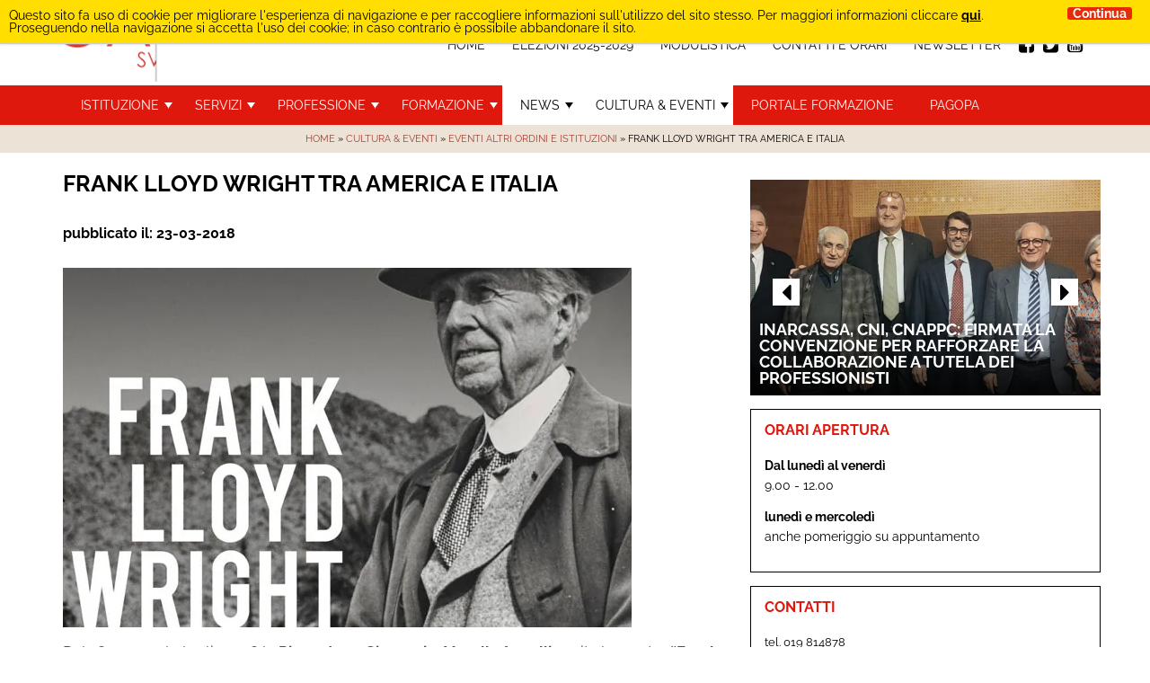

--- FILE ---
content_type: text/html; charset=UTF-8
request_url: https://www.ordinearchitettisavona.it/novita-e-comunicazioni-varie/frank-lloyd-wright-tra-america-e-italia/4979/
body_size: 18076
content:
<!doctype html>

<html lang="it-IT">
<head>

    <title>FRANK LLOYD WRIGHT TRA AMERICA E ITALIA - Architetti Savona</title>
    <meta http-equiv="Content-Type" content="text/html" charset="UTF-8" />
   
    <meta name="viewport" content="width=device-width, initial-scale=1, maximum-scale=1">
    <meta http-equiv="X-UA-Compatible" content="IE=edge" />
    <!--<script src="/wp-content/themes/editheme/js/jquery.min.js"></script>-->


    <meta name='robots' content='index, follow, max-image-preview:large, max-snippet:-1, max-video-preview:-1' />

	<!-- This site is optimized with the Yoast SEO plugin v26.8 - https://yoast.com/product/yoast-seo-wordpress/ -->
	<link rel="canonical" href="https://www.ordinearchitettisavona.it/novita-e-comunicazioni-varie/frank-lloyd-wright-tra-america-e-italia/4979/" />
	<meta property="og:locale" content="it_IT" />
	<meta property="og:type" content="article" />
	<meta property="og:title" content="FRANK LLOYD WRIGHT TRA AMERICA E ITALIA - Architetti Savona" />
	<meta property="og:description" content="Dal 28 marzo al 1 luglio 2018 la Pinacoteca Giovanni e Marella Agnelli ospita la..." />
	<meta property="og:url" content="https://www.ordinearchitettisavona.it/novita-e-comunicazioni-varie/frank-lloyd-wright-tra-america-e-italia/4979/" />
	<meta property="og:site_name" content="Architetti Savona" />
	<meta property="article:published_time" content="2018-03-23T08:50:32+00:00" />
	<meta property="article:modified_time" content="2018-04-04T07:51:52+00:00" />
	<meta property="og:image" content="https://www.ordinearchitettisavona.it/wp-content/uploads/2018/03/frank-lloyd-wright-mostra-torino-2018.jpg" />
	<meta property="og:image:width" content="633" />
	<meta property="og:image:height" content="400" />
	<meta property="og:image:type" content="image/jpeg" />
	<meta name="author" content="oasv" />
	<meta name="twitter:card" content="summary_large_image" />
	<meta name="twitter:label1" content="Scritto da" />
	<meta name="twitter:data1" content="oasv" />
	<meta name="twitter:label2" content="Tempo di lettura stimato" />
	<meta name="twitter:data2" content="1 minuto" />
	<script type="application/ld+json" class="yoast-schema-graph">{"@context":"https://schema.org","@graph":[{"@type":"Article","@id":"https://www.ordinearchitettisavona.it/novita-e-comunicazioni-varie/frank-lloyd-wright-tra-america-e-italia/4979/#article","isPartOf":{"@id":"https://www.ordinearchitettisavona.it/novita-e-comunicazioni-varie/frank-lloyd-wright-tra-america-e-italia/4979/"},"author":{"name":"oasv","@id":"https://www.ordinearchitettisavona.it/#/schema/person/67a61b9940e285b19dda0f85d370ee82"},"headline":"FRANK LLOYD WRIGHT TRA AMERICA E ITALIA","datePublished":"2018-03-23T08:50:32+00:00","dateModified":"2018-04-04T07:51:52+00:00","mainEntityOfPage":{"@id":"https://www.ordinearchitettisavona.it/novita-e-comunicazioni-varie/frank-lloyd-wright-tra-america-e-italia/4979/"},"wordCount":154,"publisher":{"@id":"https://www.ordinearchitettisavona.it/#organization"},"image":{"@id":"https://www.ordinearchitettisavona.it/novita-e-comunicazioni-varie/frank-lloyd-wright-tra-america-e-italia/4979/#primaryimage"},"thumbnailUrl":"https://www.ordinearchitettisavona.it/wp-content/uploads/2018/03/frank-lloyd-wright-mostra-torino-2018.jpg","articleSection":["Eventi altri ordini e istituzioni","News"],"inLanguage":"it-IT"},{"@type":"WebPage","@id":"https://www.ordinearchitettisavona.it/novita-e-comunicazioni-varie/frank-lloyd-wright-tra-america-e-italia/4979/","url":"https://www.ordinearchitettisavona.it/novita-e-comunicazioni-varie/frank-lloyd-wright-tra-america-e-italia/4979/","name":"FRANK LLOYD WRIGHT TRA AMERICA E ITALIA - Architetti Savona","isPartOf":{"@id":"https://www.ordinearchitettisavona.it/#website"},"primaryImageOfPage":{"@id":"https://www.ordinearchitettisavona.it/novita-e-comunicazioni-varie/frank-lloyd-wright-tra-america-e-italia/4979/#primaryimage"},"image":{"@id":"https://www.ordinearchitettisavona.it/novita-e-comunicazioni-varie/frank-lloyd-wright-tra-america-e-italia/4979/#primaryimage"},"thumbnailUrl":"https://www.ordinearchitettisavona.it/wp-content/uploads/2018/03/frank-lloyd-wright-mostra-torino-2018.jpg","datePublished":"2018-03-23T08:50:32+00:00","dateModified":"2018-04-04T07:51:52+00:00","breadcrumb":{"@id":"https://www.ordinearchitettisavona.it/novita-e-comunicazioni-varie/frank-lloyd-wright-tra-america-e-italia/4979/#breadcrumb"},"inLanguage":"it-IT","potentialAction":[{"@type":"ReadAction","target":["https://www.ordinearchitettisavona.it/novita-e-comunicazioni-varie/frank-lloyd-wright-tra-america-e-italia/4979/"]}]},{"@type":"ImageObject","inLanguage":"it-IT","@id":"https://www.ordinearchitettisavona.it/novita-e-comunicazioni-varie/frank-lloyd-wright-tra-america-e-italia/4979/#primaryimage","url":"https://www.ordinearchitettisavona.it/wp-content/uploads/2018/03/frank-lloyd-wright-mostra-torino-2018.jpg","contentUrl":"https://www.ordinearchitettisavona.it/wp-content/uploads/2018/03/frank-lloyd-wright-mostra-torino-2018.jpg","width":633,"height":400},{"@type":"BreadcrumbList","@id":"https://www.ordinearchitettisavona.it/novita-e-comunicazioni-varie/frank-lloyd-wright-tra-america-e-italia/4979/#breadcrumb","itemListElement":[{"@type":"ListItem","position":1,"name":"Home","item":"https://www.ordinearchitettisavona.it/"},{"@type":"ListItem","position":2,"name":"FRANK LLOYD WRIGHT TRA AMERICA E ITALIA"}]},{"@type":"WebSite","@id":"https://www.ordinearchitettisavona.it/#website","url":"https://www.ordinearchitettisavona.it/","name":"Architetti Savona","description":"","publisher":{"@id":"https://www.ordinearchitettisavona.it/#organization"},"potentialAction":[{"@type":"SearchAction","target":{"@type":"EntryPoint","urlTemplate":"https://www.ordinearchitettisavona.it/?s={search_term_string}"},"query-input":{"@type":"PropertyValueSpecification","valueRequired":true,"valueName":"search_term_string"}}],"inLanguage":"it-IT"},{"@type":"Organization","@id":"https://www.ordinearchitettisavona.it/#organization","name":"Ordine Architetti Savona","url":"https://www.ordinearchitettisavona.it/","logo":{"@type":"ImageObject","inLanguage":"it-IT","@id":"https://www.ordinearchitettisavona.it/#/schema/logo/image/","url":"https://www.ordinearchitettisavona.it/wp-content/uploads/2019/11/LOGO-ORDINE-SV-105mm.jpg","contentUrl":"https://www.ordinearchitettisavona.it/wp-content/uploads/2019/11/LOGO-ORDINE-SV-105mm.jpg","width":1240,"height":269,"caption":"Ordine Architetti Savona"},"image":{"@id":"https://www.ordinearchitettisavona.it/#/schema/logo/image/"}},{"@type":"Person","@id":"https://www.ordinearchitettisavona.it/#/schema/person/67a61b9940e285b19dda0f85d370ee82","name":"oasv","image":{"@type":"ImageObject","inLanguage":"it-IT","@id":"https://www.ordinearchitettisavona.it/#/schema/person/image/","url":"https://secure.gravatar.com/avatar/8f4fe9b47731124a7d3c30ba50387c763cfeae41bf6e5a8b47089869fa735a3e?s=96&d=mm&r=g","contentUrl":"https://secure.gravatar.com/avatar/8f4fe9b47731124a7d3c30ba50387c763cfeae41bf6e5a8b47089869fa735a3e?s=96&d=mm&r=g","caption":"oasv"},"sameAs":["https://www.ordinearchitettisavona.it"],"url":"https://www.ordinearchitettisavona.it/author/oasv/"}]}</script>
	<!-- / Yoast SEO plugin. -->


<link rel="alternate" title="oEmbed (JSON)" type="application/json+oembed" href="https://www.ordinearchitettisavona.it/wp-json/oembed/1.0/embed?url=https%3A%2F%2Fwww.ordinearchitettisavona.it%2Fnovita-e-comunicazioni-varie%2Ffrank-lloyd-wright-tra-america-e-italia%2F4979%2F" />
<link rel="alternate" title="oEmbed (XML)" type="text/xml+oembed" href="https://www.ordinearchitettisavona.it/wp-json/oembed/1.0/embed?url=https%3A%2F%2Fwww.ordinearchitettisavona.it%2Fnovita-e-comunicazioni-varie%2Ffrank-lloyd-wright-tra-america-e-italia%2F4979%2F&#038;format=xml" />
<style id='wp-img-auto-sizes-contain-inline-css' type='text/css'>
img:is([sizes=auto i],[sizes^="auto," i]){contain-intrinsic-size:3000px 1500px}
/*# sourceURL=wp-img-auto-sizes-contain-inline-css */
</style>
<link rel='stylesheet' id='parent-style-css' href='https://www.ordinearchitettisavona.it/wp-content/themes/editheme/style.css?ver=1568372063' type='text/css' media='all' />
<link rel='stylesheet' id='jquery.mmenu.all.css-css' href='https://www.ordinearchitettisavona.it/wp-content/themes/editheme/js/mmenu/jquery.mmenu.all.css?ver=1501584764' type='text/css' media='all' />
<style id='wp-block-library-inline-css' type='text/css'>
:root{--wp-block-synced-color:#7a00df;--wp-block-synced-color--rgb:122,0,223;--wp-bound-block-color:var(--wp-block-synced-color);--wp-editor-canvas-background:#ddd;--wp-admin-theme-color:#007cba;--wp-admin-theme-color--rgb:0,124,186;--wp-admin-theme-color-darker-10:#006ba1;--wp-admin-theme-color-darker-10--rgb:0,107,160.5;--wp-admin-theme-color-darker-20:#005a87;--wp-admin-theme-color-darker-20--rgb:0,90,135;--wp-admin-border-width-focus:2px}@media (min-resolution:192dpi){:root{--wp-admin-border-width-focus:1.5px}}.wp-element-button{cursor:pointer}:root .has-very-light-gray-background-color{background-color:#eee}:root .has-very-dark-gray-background-color{background-color:#313131}:root .has-very-light-gray-color{color:#eee}:root .has-very-dark-gray-color{color:#313131}:root .has-vivid-green-cyan-to-vivid-cyan-blue-gradient-background{background:linear-gradient(135deg,#00d084,#0693e3)}:root .has-purple-crush-gradient-background{background:linear-gradient(135deg,#34e2e4,#4721fb 50%,#ab1dfe)}:root .has-hazy-dawn-gradient-background{background:linear-gradient(135deg,#faaca8,#dad0ec)}:root .has-subdued-olive-gradient-background{background:linear-gradient(135deg,#fafae1,#67a671)}:root .has-atomic-cream-gradient-background{background:linear-gradient(135deg,#fdd79a,#004a59)}:root .has-nightshade-gradient-background{background:linear-gradient(135deg,#330968,#31cdcf)}:root .has-midnight-gradient-background{background:linear-gradient(135deg,#020381,#2874fc)}:root{--wp--preset--font-size--normal:16px;--wp--preset--font-size--huge:42px}.has-regular-font-size{font-size:1em}.has-larger-font-size{font-size:2.625em}.has-normal-font-size{font-size:var(--wp--preset--font-size--normal)}.has-huge-font-size{font-size:var(--wp--preset--font-size--huge)}.has-text-align-center{text-align:center}.has-text-align-left{text-align:left}.has-text-align-right{text-align:right}.has-fit-text{white-space:nowrap!important}#end-resizable-editor-section{display:none}.aligncenter{clear:both}.items-justified-left{justify-content:flex-start}.items-justified-center{justify-content:center}.items-justified-right{justify-content:flex-end}.items-justified-space-between{justify-content:space-between}.screen-reader-text{border:0;clip-path:inset(50%);height:1px;margin:-1px;overflow:hidden;padding:0;position:absolute;width:1px;word-wrap:normal!important}.screen-reader-text:focus{background-color:#ddd;clip-path:none;color:#444;display:block;font-size:1em;height:auto;left:5px;line-height:normal;padding:15px 23px 14px;text-decoration:none;top:5px;width:auto;z-index:100000}html :where(.has-border-color){border-style:solid}html :where([style*=border-top-color]){border-top-style:solid}html :where([style*=border-right-color]){border-right-style:solid}html :where([style*=border-bottom-color]){border-bottom-style:solid}html :where([style*=border-left-color]){border-left-style:solid}html :where([style*=border-width]){border-style:solid}html :where([style*=border-top-width]){border-top-style:solid}html :where([style*=border-right-width]){border-right-style:solid}html :where([style*=border-bottom-width]){border-bottom-style:solid}html :where([style*=border-left-width]){border-left-style:solid}html :where(img[class*=wp-image-]){height:auto;max-width:100%}:where(figure){margin:0 0 1em}html :where(.is-position-sticky){--wp-admin--admin-bar--position-offset:var(--wp-admin--admin-bar--height,0px)}@media screen and (max-width:600px){html :where(.is-position-sticky){--wp-admin--admin-bar--position-offset:0px}}

/*# sourceURL=wp-block-library-inline-css */
</style><style id='global-styles-inline-css' type='text/css'>
:root{--wp--preset--aspect-ratio--square: 1;--wp--preset--aspect-ratio--4-3: 4/3;--wp--preset--aspect-ratio--3-4: 3/4;--wp--preset--aspect-ratio--3-2: 3/2;--wp--preset--aspect-ratio--2-3: 2/3;--wp--preset--aspect-ratio--16-9: 16/9;--wp--preset--aspect-ratio--9-16: 9/16;--wp--preset--color--black: #000000;--wp--preset--color--cyan-bluish-gray: #abb8c3;--wp--preset--color--white: #ffffff;--wp--preset--color--pale-pink: #f78da7;--wp--preset--color--vivid-red: #cf2e2e;--wp--preset--color--luminous-vivid-orange: #ff6900;--wp--preset--color--luminous-vivid-amber: #fcb900;--wp--preset--color--light-green-cyan: #7bdcb5;--wp--preset--color--vivid-green-cyan: #00d084;--wp--preset--color--pale-cyan-blue: #8ed1fc;--wp--preset--color--vivid-cyan-blue: #0693e3;--wp--preset--color--vivid-purple: #9b51e0;--wp--preset--gradient--vivid-cyan-blue-to-vivid-purple: linear-gradient(135deg,rgb(6,147,227) 0%,rgb(155,81,224) 100%);--wp--preset--gradient--light-green-cyan-to-vivid-green-cyan: linear-gradient(135deg,rgb(122,220,180) 0%,rgb(0,208,130) 100%);--wp--preset--gradient--luminous-vivid-amber-to-luminous-vivid-orange: linear-gradient(135deg,rgb(252,185,0) 0%,rgb(255,105,0) 100%);--wp--preset--gradient--luminous-vivid-orange-to-vivid-red: linear-gradient(135deg,rgb(255,105,0) 0%,rgb(207,46,46) 100%);--wp--preset--gradient--very-light-gray-to-cyan-bluish-gray: linear-gradient(135deg,rgb(238,238,238) 0%,rgb(169,184,195) 100%);--wp--preset--gradient--cool-to-warm-spectrum: linear-gradient(135deg,rgb(74,234,220) 0%,rgb(151,120,209) 20%,rgb(207,42,186) 40%,rgb(238,44,130) 60%,rgb(251,105,98) 80%,rgb(254,248,76) 100%);--wp--preset--gradient--blush-light-purple: linear-gradient(135deg,rgb(255,206,236) 0%,rgb(152,150,240) 100%);--wp--preset--gradient--blush-bordeaux: linear-gradient(135deg,rgb(254,205,165) 0%,rgb(254,45,45) 50%,rgb(107,0,62) 100%);--wp--preset--gradient--luminous-dusk: linear-gradient(135deg,rgb(255,203,112) 0%,rgb(199,81,192) 50%,rgb(65,88,208) 100%);--wp--preset--gradient--pale-ocean: linear-gradient(135deg,rgb(255,245,203) 0%,rgb(182,227,212) 50%,rgb(51,167,181) 100%);--wp--preset--gradient--electric-grass: linear-gradient(135deg,rgb(202,248,128) 0%,rgb(113,206,126) 100%);--wp--preset--gradient--midnight: linear-gradient(135deg,rgb(2,3,129) 0%,rgb(40,116,252) 100%);--wp--preset--font-size--small: 13px;--wp--preset--font-size--medium: 20px;--wp--preset--font-size--large: 36px;--wp--preset--font-size--x-large: 42px;--wp--preset--spacing--20: 0.44rem;--wp--preset--spacing--30: 0.67rem;--wp--preset--spacing--40: 1rem;--wp--preset--spacing--50: 1.5rem;--wp--preset--spacing--60: 2.25rem;--wp--preset--spacing--70: 3.38rem;--wp--preset--spacing--80: 5.06rem;--wp--preset--shadow--natural: 6px 6px 9px rgba(0, 0, 0, 0.2);--wp--preset--shadow--deep: 12px 12px 50px rgba(0, 0, 0, 0.4);--wp--preset--shadow--sharp: 6px 6px 0px rgba(0, 0, 0, 0.2);--wp--preset--shadow--outlined: 6px 6px 0px -3px rgb(255, 255, 255), 6px 6px rgb(0, 0, 0);--wp--preset--shadow--crisp: 6px 6px 0px rgb(0, 0, 0);}:where(.is-layout-flex){gap: 0.5em;}:where(.is-layout-grid){gap: 0.5em;}body .is-layout-flex{display: flex;}.is-layout-flex{flex-wrap: wrap;align-items: center;}.is-layout-flex > :is(*, div){margin: 0;}body .is-layout-grid{display: grid;}.is-layout-grid > :is(*, div){margin: 0;}:where(.wp-block-columns.is-layout-flex){gap: 2em;}:where(.wp-block-columns.is-layout-grid){gap: 2em;}:where(.wp-block-post-template.is-layout-flex){gap: 1.25em;}:where(.wp-block-post-template.is-layout-grid){gap: 1.25em;}.has-black-color{color: var(--wp--preset--color--black) !important;}.has-cyan-bluish-gray-color{color: var(--wp--preset--color--cyan-bluish-gray) !important;}.has-white-color{color: var(--wp--preset--color--white) !important;}.has-pale-pink-color{color: var(--wp--preset--color--pale-pink) !important;}.has-vivid-red-color{color: var(--wp--preset--color--vivid-red) !important;}.has-luminous-vivid-orange-color{color: var(--wp--preset--color--luminous-vivid-orange) !important;}.has-luminous-vivid-amber-color{color: var(--wp--preset--color--luminous-vivid-amber) !important;}.has-light-green-cyan-color{color: var(--wp--preset--color--light-green-cyan) !important;}.has-vivid-green-cyan-color{color: var(--wp--preset--color--vivid-green-cyan) !important;}.has-pale-cyan-blue-color{color: var(--wp--preset--color--pale-cyan-blue) !important;}.has-vivid-cyan-blue-color{color: var(--wp--preset--color--vivid-cyan-blue) !important;}.has-vivid-purple-color{color: var(--wp--preset--color--vivid-purple) !important;}.has-black-background-color{background-color: var(--wp--preset--color--black) !important;}.has-cyan-bluish-gray-background-color{background-color: var(--wp--preset--color--cyan-bluish-gray) !important;}.has-white-background-color{background-color: var(--wp--preset--color--white) !important;}.has-pale-pink-background-color{background-color: var(--wp--preset--color--pale-pink) !important;}.has-vivid-red-background-color{background-color: var(--wp--preset--color--vivid-red) !important;}.has-luminous-vivid-orange-background-color{background-color: var(--wp--preset--color--luminous-vivid-orange) !important;}.has-luminous-vivid-amber-background-color{background-color: var(--wp--preset--color--luminous-vivid-amber) !important;}.has-light-green-cyan-background-color{background-color: var(--wp--preset--color--light-green-cyan) !important;}.has-vivid-green-cyan-background-color{background-color: var(--wp--preset--color--vivid-green-cyan) !important;}.has-pale-cyan-blue-background-color{background-color: var(--wp--preset--color--pale-cyan-blue) !important;}.has-vivid-cyan-blue-background-color{background-color: var(--wp--preset--color--vivid-cyan-blue) !important;}.has-vivid-purple-background-color{background-color: var(--wp--preset--color--vivid-purple) !important;}.has-black-border-color{border-color: var(--wp--preset--color--black) !important;}.has-cyan-bluish-gray-border-color{border-color: var(--wp--preset--color--cyan-bluish-gray) !important;}.has-white-border-color{border-color: var(--wp--preset--color--white) !important;}.has-pale-pink-border-color{border-color: var(--wp--preset--color--pale-pink) !important;}.has-vivid-red-border-color{border-color: var(--wp--preset--color--vivid-red) !important;}.has-luminous-vivid-orange-border-color{border-color: var(--wp--preset--color--luminous-vivid-orange) !important;}.has-luminous-vivid-amber-border-color{border-color: var(--wp--preset--color--luminous-vivid-amber) !important;}.has-light-green-cyan-border-color{border-color: var(--wp--preset--color--light-green-cyan) !important;}.has-vivid-green-cyan-border-color{border-color: var(--wp--preset--color--vivid-green-cyan) !important;}.has-pale-cyan-blue-border-color{border-color: var(--wp--preset--color--pale-cyan-blue) !important;}.has-vivid-cyan-blue-border-color{border-color: var(--wp--preset--color--vivid-cyan-blue) !important;}.has-vivid-purple-border-color{border-color: var(--wp--preset--color--vivid-purple) !important;}.has-vivid-cyan-blue-to-vivid-purple-gradient-background{background: var(--wp--preset--gradient--vivid-cyan-blue-to-vivid-purple) !important;}.has-light-green-cyan-to-vivid-green-cyan-gradient-background{background: var(--wp--preset--gradient--light-green-cyan-to-vivid-green-cyan) !important;}.has-luminous-vivid-amber-to-luminous-vivid-orange-gradient-background{background: var(--wp--preset--gradient--luminous-vivid-amber-to-luminous-vivid-orange) !important;}.has-luminous-vivid-orange-to-vivid-red-gradient-background{background: var(--wp--preset--gradient--luminous-vivid-orange-to-vivid-red) !important;}.has-very-light-gray-to-cyan-bluish-gray-gradient-background{background: var(--wp--preset--gradient--very-light-gray-to-cyan-bluish-gray) !important;}.has-cool-to-warm-spectrum-gradient-background{background: var(--wp--preset--gradient--cool-to-warm-spectrum) !important;}.has-blush-light-purple-gradient-background{background: var(--wp--preset--gradient--blush-light-purple) !important;}.has-blush-bordeaux-gradient-background{background: var(--wp--preset--gradient--blush-bordeaux) !important;}.has-luminous-dusk-gradient-background{background: var(--wp--preset--gradient--luminous-dusk) !important;}.has-pale-ocean-gradient-background{background: var(--wp--preset--gradient--pale-ocean) !important;}.has-electric-grass-gradient-background{background: var(--wp--preset--gradient--electric-grass) !important;}.has-midnight-gradient-background{background: var(--wp--preset--gradient--midnight) !important;}.has-small-font-size{font-size: var(--wp--preset--font-size--small) !important;}.has-medium-font-size{font-size: var(--wp--preset--font-size--medium) !important;}.has-large-font-size{font-size: var(--wp--preset--font-size--large) !important;}.has-x-large-font-size{font-size: var(--wp--preset--font-size--x-large) !important;}
/*# sourceURL=global-styles-inline-css */
</style>

<style id='classic-theme-styles-inline-css' type='text/css'>
/*! This file is auto-generated */
.wp-block-button__link{color:#fff;background-color:#32373c;border-radius:9999px;box-shadow:none;text-decoration:none;padding:calc(.667em + 2px) calc(1.333em + 2px);font-size:1.125em}.wp-block-file__button{background:#32373c;color:#fff;text-decoration:none}
/*# sourceURL=/wp-includes/css/classic-themes.min.css */
</style>
<link rel='stylesheet' id='newsletters-bootstrap-css' href='https://www.ordinearchitettisavona.it/wp-content/plugins/wp-mailinglist/views/default2/css/bootstrap.css?ver=5.1.3' type='text/css' media='all' />
<link rel='stylesheet' id='fontawesome-css' href='https://www.ordinearchitettisavona.it/wp-content/plugins/wp-mailinglist/views/default2/css/fontawesome.css?ver=4.7.0' type='text/css' media='all' />
<link rel='stylesheet' id='select2-css' href='https://www.ordinearchitettisavona.it/wp-content/plugins/wp-mailinglist/views/default2/css/select2.css?ver=4.0.0' type='text/css' media='all' />
<link rel='stylesheet' id='newsletters-css' href='https://www.ordinearchitettisavona.it/wp-content/plugins/wp-mailinglist/views/default2/css/style.css?ver=6.9' type='text/css' media='all' />
<link rel='stylesheet' id='style-leaflet-css' href='https://www.ordinearchitettisavona.it/wp-content/themes/editheme/css/leaflet.css?ver=1575324232' type='text/css' media='all' />
<link rel='stylesheet' id='edigdpr-style-css' href='https://www.ordinearchitettisavona.it/wp-content/plugins/edigdpr-client/css/gdpr-style.css?ver=1.0' type='text/css' media='all' />
<script type="text/javascript" src="https://www.ordinearchitettisavona.it/wp-content/plugins/stop-user-enumeration/frontend/js/frontend.js?ver=1.7.5" id="stop-user-enumeration-js" defer="defer" data-wp-strategy="defer"></script>
<script type="text/javascript" src="https://www.ordinearchitettisavona.it/wp-includes/js/jquery/jquery.min.js?ver=3.7.1" id="jquery-core-js"></script>
<script type="text/javascript" src="https://www.ordinearchitettisavona.it/wp-includes/js/jquery/jquery-migrate.min.js?ver=3.4.1" id="jquery-migrate-js"></script>
<script type="text/javascript" src="https://www.ordinearchitettisavona.it/wp-content/plugins/wp-mailinglist/js/select2.js?ver=4.0.0" id="select2-js"></script>
<link rel="https://api.w.org/" href="https://www.ordinearchitettisavona.it/wp-json/" /><link rel="alternate" title="JSON" type="application/json" href="https://www.ordinearchitettisavona.it/wp-json/wp/v2/posts/4979" /><link rel='shortlink' href='https://www.ordinearchitettisavona.it/?p=4979' />

<script type="text/javascript">
var wpmlAjax = 'https://www.ordinearchitettisavona.it/wp-content/plugins/wp-mailinglist/wp-mailinglist-ajax.php';
var wpmlUrl = 'https://www.ordinearchitettisavona.it/wp-content/plugins/wp-mailinglist';
var wpmlScroll = "N";
var newsletters_locale = "it";

	var newsletters_ajaxurl = 'https://www.ordinearchitettisavona.it/wp-admin/admin-ajax.php?';

$ = jQuery.noConflict();

jQuery(document).ready(function() {
	if (jQuery.isFunction(jQuery.fn.select2)) {
		jQuery('.newsletters select').select2();
	}
	
	if (jQuery.isFunction(jQuery.fn.tooltip)) {
		jQuery('[data-toggle="tooltip"]').tooltip();
	}
});
</script>

<script>if(typeof cookie_text !== 'string' && typeof cookie_text_continua !== 'string' ){var cookie_text = "<div class=\"edigdpr-wrap-block\">Questo sito fa uso di cookie per migliorare l\'esperienza di navigazione e per raccogliere informazioni sull\'utilizzo del sito stesso. Per maggiori informazioni cliccare <a href=\"https://www.ordinearchitettisavona.it/cookie-policies/\" target=\"_blank\" rel=\"noopener\">qui</a>. Proseguendo nella navigazione si accetta l\'uso dei cookie; in caso contrario è possibile abbandonare il sito.</div>"; var cookie_text_continua = "Continua";}</script>    
    
  
    <meta property="og:image:width" content="700" />
    <meta property="og:image:height" content="300" />
    
  


    <!--[if lt IE 9]>
    <script src="/wp-content/themes/editheme/js/html5shiv.min.js"></script>
    <script src="/wp-content/themes/editheme/js/respond.min.js"></script>
    <![endif]-->

    <link rel="apple-touch-icon" sizes="180x180" href="/wp-content/themes/editheme/img/favicon/apple-touch-icon.png">
    <link rel="icon" type="image/png" href="/wp-content/themes/editheme/img/favicon/favicon-32x32.png" sizes="32x32">
    <link rel="icon" type="image/png" href="/wp-content/themes/editheme/img/favicon/favicon-16x16.png" sizes="16x16">
    <link rel="manifest" href="/wp-content/themes/editheme/img/favicon/manifest.json">
    <link rel="mask-icon" href="/wp-content/themes/editheme/img/favicon/safari-pinned-tab.svg" color="#16539c">
    <meta name="theme-color" content="#ffffff">


<script>
  (function(i,s,o,g,r,a,m){i['GoogleAnalyticsObject']=r;i[r]=i[r]||function(){
  (i[r].q=i[r].q||[]).push(arguments)},i[r].l=1*new Date();a=s.createElement(o),
  m=s.getElementsByTagName(o)[0];a.async=1;a.src=g;m.parentNode.insertBefore(a,m)
  })(window,document,'script','//www.google-analytics.com/analytics.js','ga');

	ga('create', 'UA-75476582-23', 'auto');
	ga('send', 'pageview', {
	  'anonymizeIp': true
	});
</script>

    <link href="/wp-content/themes/editheme/fonts/opensans/opensans_css2.css" rel="stylesheet">
    <link href="/wp-content/themes/editheme/fonts/raleway/raleway_css2.css" rel="stylesheet">


</head>

<body style="display: none;" class="wp-singular post-template-default single single-post postid-4979 single-format-standard wp-theme-editheme non-home">
<div id="mmenu_wrapper">

<header class="wrap-header">
    <div class="container">
        <div class="row">
            <a title="Torna in Homepage" href="/" class="logo" style=" background-image: url(/wp-content/themes/editheme/img/logo-architetti-savona.png)"></a>
            <div class="col-sm-12">
                <nav class="navmenu top  pull-right">
                    <ul id="socialbar-header" class="site-menu pull-right">
                        <li><a title="Seguici su Facebook" target="_blank" href="https://www.facebook.com/ordinearchitettippc.savona/"><i class="fa fa-facebook-square"></i></a></li>
                        <li><a title="Seguici su Twitter" target="_blank" href="https://twitter.com/ArchitettiSV"><i class="fa fa-twitter-square"></i></a></li>
                        <li><a title="Seguici su YouTube" target="_blank" href="https://www.youtube.com/channel/UCKeJ9jHisBW6fvsQDcSdlfg"><i class="fa fa-youtube-square"></i></a></li>
                    </ul>
                    <ul id="wrap-top-menu" class="site-menu pull-right"><li id="menu-item-29" class="menu-item menu-item-type-post_type menu-item-object-page menu-item-home menu-item-29"><a href="https://www.ordinearchitettisavona.it/">Home</a></li>
<li id="menu-item-16360" class="menu-item menu-item-type-taxonomy menu-item-object-category menu-item-16360"><a href="https://www.ordinearchitettisavona.it/category/elezioni-2025-2029/">Elezioni 2025-2029</a></li>
<li id="menu-item-3076" class="menu-item menu-item-type-taxonomy menu-item-object-category menu-item-3076"><a href="https://www.ordinearchitettisavona.it/category/modulistica/">Modulistica</a></li>
<li id="menu-item-26" class="menu-item menu-item-type-post_type menu-item-object-page menu-item-26"><a href="https://www.ordinearchitettisavona.it/contatti/">Contatti e Orari</a></li>
<li id="menu-item-4235" class="menu-item menu-item-type-taxonomy menu-item-object-category menu-item-4235"><a href="https://www.ordinearchitettisavona.it/category/newsletter-ordine-architetti/">Newsletter</a></li>
</ul>
                    <a class="menu-button menu-toggle pull-right" href="#mobile_menu_container"><i class="fa fa-bars"></i></a>
                    <a onclick="ga('send', 'event', 'richiesta telefonata header', 'click to call', '+39 019 814878');" href="tel://019814878" class="menu-button menu-phone pull-right"><i class="fa fa-phone"></i></a>
                </nav>
            </div>
        </div>
    </div>

    <div id="main-menu-bar">
        <div class="container">
            <div class="row">
                <div class="col-sm-12">
                    <nav class="navmenu main">
                        <ul id="wrap-main-menu" class="site-menu pull-left"><li id="menu-item-3047" class="menu-item menu-item-type-taxonomy menu-item-object-category menu-item-has-children menu-item-3047"><a href="https://www.ordinearchitettisavona.it/category/istituzione/">Istituzione</a>
<ul class="sub-menu">
	<li id="menu-item-16048" class="menu-item menu-item-type-taxonomy menu-item-object-category menu-item-16048"><a href="https://www.ordinearchitettisavona.it/category/elezioni-2025-2029/">Elezioni 2025-2029</a></li>
	<li id="menu-item-10353" class="menu-item menu-item-type-taxonomy menu-item-object-category menu-item-10353"><a href="https://www.ordinearchitettisavona.it/category/istituzione/elezioni-2021-2025/">Elezioni 2021-2025</a></li>
	<li id="menu-item-11132" class="menu-item menu-item-type-taxonomy menu-item-object-category menu-item-11132"><a href="https://www.ordinearchitettisavona.it/category/istituzione/consiglio-2021-2025/">Consiglio 2021-2025</a></li>
	<li id="menu-item-3514" class="menu-item menu-item-type-taxonomy menu-item-object-category menu-item-3514"><a href="https://www.ordinearchitettisavona.it/category/istituzione/elezioni/">Elezioni 2017-2021</a></li>
	<li id="menu-item-3069" class="menu-item menu-item-type-taxonomy menu-item-object-category menu-item-3069"><a href="https://www.ordinearchitettisavona.it/category/istituzione/consiglio/">Consiglio 2017-2021</a></li>
	<li id="menu-item-3146" class="menu-item menu-item-type-taxonomy menu-item-object-category menu-item-3146"><a href="https://www.ordinearchitettisavona.it/category/istituzione/albo-degli-iscritti/">Albo degli iscritti</a></li>
	<li id="menu-item-3068" class="menu-item menu-item-type-taxonomy menu-item-object-category menu-item-3068"><a href="https://www.ordinearchitettisavona.it/category/istituzione/commissioni/">Commissioni</a></li>
	<li id="menu-item-3150" class="menu-item menu-item-type-taxonomy menu-item-object-category menu-item-3150"><a href="https://www.ordinearchitettisavona.it/category/istituzione/consiglio-di-disciplina/">Consiglio di disciplina</a></li>
	<li id="menu-item-3151" class="menu-item menu-item-type-taxonomy menu-item-object-category menu-item-3151"><a href="https://www.ordinearchitettisavona.it/category/istituzione/la-federazione/">La federazione</a></li>
	<li id="menu-item-4029" class="menu-item menu-item-type-taxonomy menu-item-object-category menu-item-4029"><a href="https://www.ordinearchitettisavona.it/category/istituzione/comunicati-stampa/">Comunicati stampa</a></li>
	<li id="menu-item-4040" class="menu-item menu-item-type-taxonomy menu-item-object-category menu-item-4040"><a href="https://www.ordinearchitettisavona.it/category/istituzione/c-n-a-p-p-c-informa/">CNAPPC informa</a></li>
</ul>
</li>
<li id="menu-item-2968" class="menu-item menu-item-type-taxonomy menu-item-object-category menu-item-has-children menu-item-2968"><a href="https://www.ordinearchitettisavona.it/category/servizi/">Servizi</a>
<ul class="sub-menu">
	<li id="menu-item-7212" class="menu-item menu-item-type-taxonomy menu-item-object-category menu-item-7212"><a href="https://www.ordinearchitettisavona.it/category/tirocini-professionali/">tirocini professionali</a></li>
	<li id="menu-item-2958" class="menu-item menu-item-type-taxonomy menu-item-object-category menu-item-2958"><a href="https://www.ordinearchitettisavona.it/category/servizi/consulenze-legali/">Consulenze Legali</a></li>
	<li id="menu-item-2959" class="menu-item menu-item-type-taxonomy menu-item-object-category menu-item-2959"><a href="https://www.ordinearchitettisavona.it/category/servizi/consulenze-fiscali/">Consulenze Fiscali</a></li>
	<li id="menu-item-2961" class="menu-item menu-item-type-taxonomy menu-item-object-category menu-item-2961"><a href="https://www.ordinearchitettisavona.it/category/servizi/convenzioni/">Convenzioni</a></li>
	<li id="menu-item-2969" class="menu-item menu-item-type-taxonomy menu-item-object-category menu-item-2969"><a href="https://www.ordinearchitettisavona.it/category/servizi/viaggi-studio/">Viaggi studio</a></li>
	<li id="menu-item-3034" class="menu-item menu-item-type-taxonomy menu-item-object-category menu-item-3034"><a href="https://www.ordinearchitettisavona.it/category/servizi/europaconcorsi/">Europaconcorsi</a></li>
	<li id="menu-item-2970" class="menu-item menu-item-type-taxonomy menu-item-object-category menu-item-2970"><a href="https://www.ordinearchitettisavona.it/category/servizi/pec-firma-digitale-e-cns/">PEC, Firma digitale e CNS</a></li>
	<li id="menu-item-3121" class="menu-item menu-item-type-taxonomy menu-item-object-category menu-item-3121"><a href="https://www.ordinearchitettisavona.it/category/servizi/osservatorio-bandi/">Osservatorio bandi</a></li>
	<li id="menu-item-4298" class="menu-item menu-item-type-taxonomy menu-item-object-category menu-item-4298"><a href="https://www.ordinearchitettisavona.it/category/servizi/cercooffro/">Cerco&amp;Offro</a></li>
	<li id="menu-item-7649" class="menu-item menu-item-type-post_type menu-item-object-page menu-item-7649"><a href="https://www.ordinearchitettisavona.it/7646-2/">Sponsor sito</a></li>
</ul>
</li>
<li id="menu-item-3017" class="menu-item menu-item-type-taxonomy menu-item-object-category menu-item-has-children menu-item-3017"><a href="https://www.ordinearchitettisavona.it/category/professione/">Professione</a>
<ul class="sub-menu">
	<li id="menu-item-6510" class="menu-item menu-item-type-post_type menu-item-object-page menu-item-6510"><a href="https://www.ordinearchitettisavona.it/elenco-giovani-iscritti/">Elenco giovani iscritti per RTP/ATP</a></li>
	<li id="menu-item-2987" class="menu-item menu-item-type-taxonomy menu-item-object-category menu-item-2987"><a href="https://www.ordinearchitettisavona.it/category/professione/normative/">Normative</a></li>
	<li id="menu-item-2986" class="menu-item menu-item-type-taxonomy menu-item-object-category menu-item-2986"><a href="https://www.ordinearchitettisavona.it/category/professione/deontologia/">Deontologia</a></li>
	<li id="menu-item-2985" class="menu-item menu-item-type-taxonomy menu-item-object-category menu-item-2985"><a href="https://www.ordinearchitettisavona.it/category/professione/inarcassa/">Inarcassa</a></li>
	<li id="menu-item-2984" class="menu-item menu-item-type-taxonomy menu-item-object-category menu-item-2984"><a href="https://www.ordinearchitettisavona.it/category/professione/normativa-su-energia-e-certificazione-energetica/">Certificazione energetica</a></li>
	<li id="menu-item-2983" class="menu-item menu-item-type-taxonomy menu-item-object-category menu-item-2983"><a href="https://www.ordinearchitettisavona.it/category/professione/normativa-su-sicurezza-e-previdenza/">Sicurezza</a></li>
	<li id="menu-item-2982" class="menu-item menu-item-type-taxonomy menu-item-object-category menu-item-2982"><a href="https://www.ordinearchitettisavona.it/category/professione/prevenzioni-incendi/">Prevenzioni incendi</a></li>
	<li id="menu-item-2981" class="menu-item menu-item-type-taxonomy menu-item-object-category menu-item-2981"><a href="https://www.ordinearchitettisavona.it/category/professione/commissioni-edilizie/">Commissioni Edilizie</a></li>
	<li id="menu-item-3122" class="menu-item menu-item-type-taxonomy menu-item-object-category menu-item-3122"><a href="https://www.ordinearchitettisavona.it/category/professione/compensi/">Compensi e Contratti</a></li>
	<li id="menu-item-12131" class="menu-item menu-item-type-post_type menu-item-object-post menu-item-12131"><a href="https://www.ordinearchitettisavona.it/novita-e-comunicazioni-varie/on-news-la-newsletter-del-consiglio-nazionale/11718/">ON NEWS – la newsletter del Consiglio Nazionale</a></li>
</ul>
</li>
<li id="menu-item-3035" class="menu-item menu-item-type-taxonomy menu-item-object-category menu-item-has-children menu-item-3035"><a href="https://www.ordinearchitettisavona.it/category/formazione/">Formazione</a>
<ul class="sub-menu">
	<li id="menu-item-3037" class="menu-item menu-item-type-taxonomy menu-item-object-category menu-item-3037"><a href="https://www.ordinearchitettisavona.it/category/formazione/formazione-professionale-continua/">Normativa, Regolamento, Linee Guida</a></li>
	<li id="menu-item-3160" class="menu-item menu-item-type-taxonomy menu-item-object-category menu-item-3160"><a href="https://www.ordinearchitettisavona.it/category/formazione/modalita-di-accredito/">Modalità di accredito</a></li>
	<li id="menu-item-2965" class="menu-item menu-item-type-taxonomy menu-item-object-category menu-item-2965"><a href="https://www.ordinearchitettisavona.it/category/formazione/corsi-e-seminari/">Corsi e seminari</a></li>
	<li id="menu-item-6415" class="menu-item menu-item-type-post_type menu-item-object-page menu-item-6415"><a href="https://www.ordinearchitettisavona.it/questionario-sullattivita-formativa/">Questionario formazione</a></li>
</ul>
</li>
<li id="menu-item-3038" class="menu-item menu-item-type-taxonomy menu-item-object-category current-post-ancestor current-menu-parent current-post-parent menu-item-has-children menu-item-3038"><a href="https://www.ordinearchitettisavona.it/category/novita-e-comunicazioni-varie/">News</a>
<ul class="sub-menu">
	<li id="menu-item-8891" class="menu-item menu-item-type-taxonomy menu-item-object-category menu-item-8891"><a href="https://www.ordinearchitettisavona.it/category/novita-e-comunicazioni-varie/covid-19/">Emergenza Sanitaria Covid-19</a></li>
</ul>
</li>
<li id="menu-item-3135" class="menu-item menu-item-type-taxonomy menu-item-object-category current-post-ancestor menu-item-has-children menu-item-3135"><a href="https://www.ordinearchitettisavona.it/category/cultura-eventi/">Cultura &amp; eventi</a>
<ul class="sub-menu">
	<li id="menu-item-16943" class="menu-item menu-item-type-taxonomy menu-item-object-category menu-item-16943"><a href="https://www.ordinearchitettisavona.it/category/cultura-eventi/open-studi-aperti-2025/">OPEN! STUDI APERTI 2025</a></li>
	<li id="menu-item-14433" class="menu-item menu-item-type-taxonomy menu-item-object-category menu-item-14433"><a href="https://www.ordinearchitettisavona.it/category/cultura-eventi/open-studi-aperti-2024/">OPEN! STUDI APERTI 2024</a></li>
	<li id="menu-item-13425" class="menu-item menu-item-type-post_type menu-item-object-page menu-item-13425"><a href="https://www.ordinearchitettisavona.it/open-studi-aperti/">OPEN! Studi Aperti 2023</a></li>
	<li id="menu-item-3137" class="menu-item menu-item-type-taxonomy menu-item-object-category menu-item-3137"><a href="https://www.ordinearchitettisavona.it/category/cultura-eventi/eventi-nostro-ordine/">Eventi nostro ordine</a></li>
	<li id="menu-item-3136" class="menu-item menu-item-type-taxonomy menu-item-object-category menu-item-3136"><a href="https://www.ordinearchitettisavona.it/category/cultura-eventi/eventi-nazionali/">Eventi nazionali</a></li>
	<li id="menu-item-3997" class="menu-item menu-item-type-post_type menu-item-object-page menu-item-3997"><a href="https://www.ordinearchitettisavona.it/archilecture/">ArchiLecture</a></li>
	<li id="menu-item-5108" class="menu-item menu-item-type-taxonomy menu-item-object-category menu-item-5108"><a href="https://www.ordinearchitettisavona.it/category/cultura-eventi/riviste-cnapp/">PUBBLICAZIONI CNAPPC</a></li>
	<li id="menu-item-3138" class="menu-item menu-item-type-taxonomy menu-item-object-category current-post-ancestor current-menu-parent current-post-parent menu-item-3138"><a href="https://www.ordinearchitettisavona.it/category/cultura-eventi/eventi-altri-ordini-e-istituzioni/">Eventi altri ordini e istituzioni</a></li>
	<li id="menu-item-5265" class="menu-item menu-item-type-post_type menu-item-object-page menu-item-5265"><a href="https://www.ordinearchitettisavona.it/viii-congresso-nazionale-architetti-ppc/">VIII Congresso Nazionale Architetti PPC</a></li>
</ul>
</li>
<li id="menu-item-12696" class="menu-item menu-item-type-taxonomy menu-item-object-category menu-item-12696"><a href="https://www.ordinearchitettisavona.it/category/portale-formazione/">Portale formazione</a></li>
<li id="menu-item-12245" class="menu-item menu-item-type-taxonomy menu-item-object-category menu-item-12245"><a href="https://www.ordinearchitettisavona.it/category/pagopa/">PagoPa</a></li>
</ul>
                    </nav>
                </div>
            </div>
        </div>
    </div>
    <div id="mobile_menu_container">

        <ul>
            <li class="menu-item menu-item-type-post_type menu-item-object-page menu-item-home menu-item-29"><a href="https://www.ordinearchitettisavona.it/">Home</a></li>
<li class="menu-item menu-item-type-taxonomy menu-item-object-category menu-item-16360"><a href="https://www.ordinearchitettisavona.it/category/elezioni-2025-2029/">Elezioni 2025-2029</a></li>
<li class="menu-item menu-item-type-taxonomy menu-item-object-category menu-item-3076"><a href="https://www.ordinearchitettisavona.it/category/modulistica/">Modulistica</a></li>
<li class="menu-item menu-item-type-post_type menu-item-object-page menu-item-26"><a href="https://www.ordinearchitettisavona.it/contatti/">Contatti e Orari</a></li>
<li class="menu-item menu-item-type-taxonomy menu-item-object-category menu-item-4235"><a href="https://www.ordinearchitettisavona.it/category/newsletter-ordine-architetti/">Newsletter</a></li>
            <li class="menu-item menu-item-type-taxonomy menu-item-object-category menu-item-has-children menu-item-3047"><a href="https://www.ordinearchitettisavona.it/category/istituzione/">Istituzione</a>
<ul class="sub-menu">
	<li class="menu-item menu-item-type-taxonomy menu-item-object-category menu-item-16048"><a href="https://www.ordinearchitettisavona.it/category/elezioni-2025-2029/">Elezioni 2025-2029</a></li>
	<li class="menu-item menu-item-type-taxonomy menu-item-object-category menu-item-10353"><a href="https://www.ordinearchitettisavona.it/category/istituzione/elezioni-2021-2025/">Elezioni 2021-2025</a></li>
	<li class="menu-item menu-item-type-taxonomy menu-item-object-category menu-item-11132"><a href="https://www.ordinearchitettisavona.it/category/istituzione/consiglio-2021-2025/">Consiglio 2021-2025</a></li>
	<li class="menu-item menu-item-type-taxonomy menu-item-object-category menu-item-3514"><a href="https://www.ordinearchitettisavona.it/category/istituzione/elezioni/">Elezioni 2017-2021</a></li>
	<li class="menu-item menu-item-type-taxonomy menu-item-object-category menu-item-3069"><a href="https://www.ordinearchitettisavona.it/category/istituzione/consiglio/">Consiglio 2017-2021</a></li>
	<li class="menu-item menu-item-type-taxonomy menu-item-object-category menu-item-3146"><a href="https://www.ordinearchitettisavona.it/category/istituzione/albo-degli-iscritti/">Albo degli iscritti</a></li>
	<li class="menu-item menu-item-type-taxonomy menu-item-object-category menu-item-3068"><a href="https://www.ordinearchitettisavona.it/category/istituzione/commissioni/">Commissioni</a></li>
	<li class="menu-item menu-item-type-taxonomy menu-item-object-category menu-item-3150"><a href="https://www.ordinearchitettisavona.it/category/istituzione/consiglio-di-disciplina/">Consiglio di disciplina</a></li>
	<li class="menu-item menu-item-type-taxonomy menu-item-object-category menu-item-3151"><a href="https://www.ordinearchitettisavona.it/category/istituzione/la-federazione/">La federazione</a></li>
	<li class="menu-item menu-item-type-taxonomy menu-item-object-category menu-item-4029"><a href="https://www.ordinearchitettisavona.it/category/istituzione/comunicati-stampa/">Comunicati stampa</a></li>
	<li class="menu-item menu-item-type-taxonomy menu-item-object-category menu-item-4040"><a href="https://www.ordinearchitettisavona.it/category/istituzione/c-n-a-p-p-c-informa/">CNAPPC informa</a></li>
</ul>
</li>
<li class="menu-item menu-item-type-taxonomy menu-item-object-category menu-item-has-children menu-item-2968"><a href="https://www.ordinearchitettisavona.it/category/servizi/">Servizi</a>
<ul class="sub-menu">
	<li class="menu-item menu-item-type-taxonomy menu-item-object-category menu-item-7212"><a href="https://www.ordinearchitettisavona.it/category/tirocini-professionali/">tirocini professionali</a></li>
	<li class="menu-item menu-item-type-taxonomy menu-item-object-category menu-item-2958"><a href="https://www.ordinearchitettisavona.it/category/servizi/consulenze-legali/">Consulenze Legali</a></li>
	<li class="menu-item menu-item-type-taxonomy menu-item-object-category menu-item-2959"><a href="https://www.ordinearchitettisavona.it/category/servizi/consulenze-fiscali/">Consulenze Fiscali</a></li>
	<li class="menu-item menu-item-type-taxonomy menu-item-object-category menu-item-2961"><a href="https://www.ordinearchitettisavona.it/category/servizi/convenzioni/">Convenzioni</a></li>
	<li class="menu-item menu-item-type-taxonomy menu-item-object-category menu-item-2969"><a href="https://www.ordinearchitettisavona.it/category/servizi/viaggi-studio/">Viaggi studio</a></li>
	<li class="menu-item menu-item-type-taxonomy menu-item-object-category menu-item-3034"><a href="https://www.ordinearchitettisavona.it/category/servizi/europaconcorsi/">Europaconcorsi</a></li>
	<li class="menu-item menu-item-type-taxonomy menu-item-object-category menu-item-2970"><a href="https://www.ordinearchitettisavona.it/category/servizi/pec-firma-digitale-e-cns/">PEC, Firma digitale e CNS</a></li>
	<li class="menu-item menu-item-type-taxonomy menu-item-object-category menu-item-3121"><a href="https://www.ordinearchitettisavona.it/category/servizi/osservatorio-bandi/">Osservatorio bandi</a></li>
	<li class="menu-item menu-item-type-taxonomy menu-item-object-category menu-item-4298"><a href="https://www.ordinearchitettisavona.it/category/servizi/cercooffro/">Cerco&amp;Offro</a></li>
	<li class="menu-item menu-item-type-post_type menu-item-object-page menu-item-7649"><a href="https://www.ordinearchitettisavona.it/7646-2/">Sponsor sito</a></li>
</ul>
</li>
<li class="menu-item menu-item-type-taxonomy menu-item-object-category menu-item-has-children menu-item-3017"><a href="https://www.ordinearchitettisavona.it/category/professione/">Professione</a>
<ul class="sub-menu">
	<li class="menu-item menu-item-type-post_type menu-item-object-page menu-item-6510"><a href="https://www.ordinearchitettisavona.it/elenco-giovani-iscritti/">Elenco giovani iscritti per RTP/ATP</a></li>
	<li class="menu-item menu-item-type-taxonomy menu-item-object-category menu-item-2987"><a href="https://www.ordinearchitettisavona.it/category/professione/normative/">Normative</a></li>
	<li class="menu-item menu-item-type-taxonomy menu-item-object-category menu-item-2986"><a href="https://www.ordinearchitettisavona.it/category/professione/deontologia/">Deontologia</a></li>
	<li class="menu-item menu-item-type-taxonomy menu-item-object-category menu-item-2985"><a href="https://www.ordinearchitettisavona.it/category/professione/inarcassa/">Inarcassa</a></li>
	<li class="menu-item menu-item-type-taxonomy menu-item-object-category menu-item-2984"><a href="https://www.ordinearchitettisavona.it/category/professione/normativa-su-energia-e-certificazione-energetica/">Certificazione energetica</a></li>
	<li class="menu-item menu-item-type-taxonomy menu-item-object-category menu-item-2983"><a href="https://www.ordinearchitettisavona.it/category/professione/normativa-su-sicurezza-e-previdenza/">Sicurezza</a></li>
	<li class="menu-item menu-item-type-taxonomy menu-item-object-category menu-item-2982"><a href="https://www.ordinearchitettisavona.it/category/professione/prevenzioni-incendi/">Prevenzioni incendi</a></li>
	<li class="menu-item menu-item-type-taxonomy menu-item-object-category menu-item-2981"><a href="https://www.ordinearchitettisavona.it/category/professione/commissioni-edilizie/">Commissioni Edilizie</a></li>
	<li class="menu-item menu-item-type-taxonomy menu-item-object-category menu-item-3122"><a href="https://www.ordinearchitettisavona.it/category/professione/compensi/">Compensi e Contratti</a></li>
	<li class="menu-item menu-item-type-post_type menu-item-object-post menu-item-12131"><a href="https://www.ordinearchitettisavona.it/novita-e-comunicazioni-varie/on-news-la-newsletter-del-consiglio-nazionale/11718/">ON NEWS – la newsletter del Consiglio Nazionale</a></li>
</ul>
</li>
<li class="menu-item menu-item-type-taxonomy menu-item-object-category menu-item-has-children menu-item-3035"><a href="https://www.ordinearchitettisavona.it/category/formazione/">Formazione</a>
<ul class="sub-menu">
	<li class="menu-item menu-item-type-taxonomy menu-item-object-category menu-item-3037"><a href="https://www.ordinearchitettisavona.it/category/formazione/formazione-professionale-continua/">Normativa, Regolamento, Linee Guida</a></li>
	<li class="menu-item menu-item-type-taxonomy menu-item-object-category menu-item-3160"><a href="https://www.ordinearchitettisavona.it/category/formazione/modalita-di-accredito/">Modalità di accredito</a></li>
	<li class="menu-item menu-item-type-taxonomy menu-item-object-category menu-item-2965"><a href="https://www.ordinearchitettisavona.it/category/formazione/corsi-e-seminari/">Corsi e seminari</a></li>
	<li class="menu-item menu-item-type-post_type menu-item-object-page menu-item-6415"><a href="https://www.ordinearchitettisavona.it/questionario-sullattivita-formativa/">Questionario formazione</a></li>
</ul>
</li>
<li class="menu-item menu-item-type-taxonomy menu-item-object-category current-post-ancestor current-menu-parent current-post-parent menu-item-has-children menu-item-3038"><a href="https://www.ordinearchitettisavona.it/category/novita-e-comunicazioni-varie/">News</a>
<ul class="sub-menu">
	<li class="menu-item menu-item-type-taxonomy menu-item-object-category menu-item-8891"><a href="https://www.ordinearchitettisavona.it/category/novita-e-comunicazioni-varie/covid-19/">Emergenza Sanitaria Covid-19</a></li>
</ul>
</li>
<li class="menu-item menu-item-type-taxonomy menu-item-object-category current-post-ancestor menu-item-has-children menu-item-3135"><a href="https://www.ordinearchitettisavona.it/category/cultura-eventi/">Cultura &amp; eventi</a>
<ul class="sub-menu">
	<li class="menu-item menu-item-type-taxonomy menu-item-object-category menu-item-16943"><a href="https://www.ordinearchitettisavona.it/category/cultura-eventi/open-studi-aperti-2025/">OPEN! STUDI APERTI 2025</a></li>
	<li class="menu-item menu-item-type-taxonomy menu-item-object-category menu-item-14433"><a href="https://www.ordinearchitettisavona.it/category/cultura-eventi/open-studi-aperti-2024/">OPEN! STUDI APERTI 2024</a></li>
	<li class="menu-item menu-item-type-post_type menu-item-object-page menu-item-13425"><a href="https://www.ordinearchitettisavona.it/open-studi-aperti/">OPEN! Studi Aperti 2023</a></li>
	<li class="menu-item menu-item-type-taxonomy menu-item-object-category menu-item-3137"><a href="https://www.ordinearchitettisavona.it/category/cultura-eventi/eventi-nostro-ordine/">Eventi nostro ordine</a></li>
	<li class="menu-item menu-item-type-taxonomy menu-item-object-category menu-item-3136"><a href="https://www.ordinearchitettisavona.it/category/cultura-eventi/eventi-nazionali/">Eventi nazionali</a></li>
	<li class="menu-item menu-item-type-post_type menu-item-object-page menu-item-3997"><a href="https://www.ordinearchitettisavona.it/archilecture/">ArchiLecture</a></li>
	<li class="menu-item menu-item-type-taxonomy menu-item-object-category menu-item-5108"><a href="https://www.ordinearchitettisavona.it/category/cultura-eventi/riviste-cnapp/">PUBBLICAZIONI CNAPPC</a></li>
	<li class="menu-item menu-item-type-taxonomy menu-item-object-category current-post-ancestor current-menu-parent current-post-parent menu-item-3138"><a href="https://www.ordinearchitettisavona.it/category/cultura-eventi/eventi-altri-ordini-e-istituzioni/">Eventi altri ordini e istituzioni</a></li>
	<li class="menu-item menu-item-type-post_type menu-item-object-page menu-item-5265"><a href="https://www.ordinearchitettisavona.it/viii-congresso-nazionale-architetti-ppc/">VIII Congresso Nazionale Architetti PPC</a></li>
</ul>
</li>
<li class="menu-item menu-item-type-taxonomy menu-item-object-category menu-item-12696"><a href="https://www.ordinearchitettisavona.it/category/portale-formazione/">Portale formazione</a></li>
<li class="menu-item menu-item-type-taxonomy menu-item-object-category menu-item-12245"><a href="https://www.ordinearchitettisavona.it/category/pagopa/">PagoPa</a></li>
        </ul>
    </div>
</header>
    <section class="wrap-content-non-home">
        <div class="container-fluid wrap-breadcrumb">
            <div class="row">
                <div class="col-sm-12">
                    <div class="breadcrumbs" typeof="BreadcrumbList" vocab="https://schema.org/">
                        <!-- Breadcrumb NavXT 7.4.1 -->
<span property="itemListElement" typeof="ListItem"><a property="item" typeof="WebPage" title="Vai a Architetti Savona." href="https://www.ordinearchitettisavona.it" class="home"><span property="name">Home</span></a><meta property="position" content="1"></span> &raquo; <span property="itemListElement" typeof="ListItem"><a property="item" typeof="WebPage" title="Vai agli archivi della categoria Cultura &amp; eventi." href="https://www.ordinearchitettisavona.it/category/cultura-eventi/" class="taxonomy category"><span property="name">Cultura &amp; eventi</span></a><meta property="position" content="2"></span> &raquo; <span property="itemListElement" typeof="ListItem"><a property="item" typeof="WebPage" title="Vai agli archivi della categoria Eventi altri ordini e istituzioni." href="https://www.ordinearchitettisavona.it/category/cultura-eventi/eventi-altri-ordini-e-istituzioni/" class="taxonomy category"><span property="name">Eventi altri ordini e istituzioni</span></a><meta property="position" content="3"></span> &raquo; <span property="itemListElement" typeof="ListItem"><span property="name">FRANK LLOYD WRIGHT TRA AMERICA E ITALIA</span><meta property="position" content="4"></span>                    </div>
                </div>
            </div>
        </div>
                    <div class="container">
                <div class="row">

                    <div class="col-sm-8">
                        <div class="content">
                            <h1 class="page-title">FRANK LLOYD WRIGHT TRA AMERICA E ITALIA</h1>
                            
                            <h3>pubblicato il: 23-03-2018</h3>


                                                        
                            <div class="entry">
                                <div id="headerwrap"></div>
<div id="mainwrap">
<div id="contentwrap">
<div id="post-12965" class="post-12965 post type-post status-publish format-standard has-post-thumbnail hentry category-homepage category-mostre-future">
<div class="entry">
<div class="clearLine"></div>
<p><img fetchpriority="high" decoding="async" class="alignnone size-full wp-image-4980" src="https://www.ordinearchitettisavona.it/wp-content/uploads/2018/03/frank-lloyd-wright-mostra-torino-2018.jpg" alt="" width="633" height="400" /></p>
<p>Dal 28 marzo al 1 luglio 2018 la <strong>Pinacoteca Giovanni e Marella Agnelli</strong> ospita la mostra <strong>“Frank Lloyd Wright tra America e Italia”</strong>, a cura di Jennifer Gray, presentata dalla Avery Architectural &amp; Fine Arts Library, Columbia University e in collaborazione con la Miriam &amp; Ira D. Wallach Art Gallery, Columbia University.</p>
<p>Attraverso fotografie, oggetti, cataloghi, litografie e disegni originali, la mostra esplora il pensiero di Wright in merito all’architettura organica a partire dal suo primo soggiorno in Italia nel 1910 fino alla sua ultima visita nel 1951, portando l’accento sul suo coinvolgimento nel dibattito architettonico, urbanistico e paesaggistico italiano. Il percorso si sviluppa attraverso alcune sezioni che esplorano le differenti tipologie di edificio – case, musei, uffici e grattacieli – dove opere iconiche come Fallingwater e il Guggenheim Museum di New York sono presentate insieme a progetti meno noti.</p>
<hr />
<p><a href="http://www.pinacoteca-agnelli.it/visit/12965/frank-lloyd-wright-tra-america-e-italia/" target="_blank" rel="noopener"><em>Testo e immagini sono ® All Right Reserved / Pinacoteca Gianni e Marella Agnelli</em></a></p>
</div>
</div>
</div>
</div>
                            </div>




                            <div class="social-row">
                                <ul>
                                    <li class="title">Condividi su</li>
                                    <li>
                                        <a title="Condividi su Facebook" class="badge-share badge-share-facebook" data-share="https://www.ordinearchitettisavona.it/novita-e-comunicazioni-varie/frank-lloyd-wright-tra-america-e-italia/4979/" href="javascript:void(0);" role="button"><span><i class="fa fa-facebook"></i></span></a>
                                    </li>
                                    <li>
                                        <a title="Condividi su Twitter" class="badge-share badge-share-twitter" data-share="https://www.ordinearchitettisavona.it/novita-e-comunicazioni-varie/frank-lloyd-wright-tra-america-e-italia/4979/" data-shortlink="https://www.ordinearchitettisavona.it/novita-e-comunicazioni-varie/frank-lloyd-wright-tra-america-e-italia/4979/" data-title="https://www.ordinearchitettisavona.it/novita-e-comunicazioni-varie/frank-lloyd-wright-tra-america-e-italia/4979/" href="javascript:void(0);" role="button"><span><i class="fa fa-twitter"></i></span></a>
                                    </li>
                                    <li>
                                        <a title="Condividi su Google Plus" class="badge-share badge-share-gplus" data-share="https://www.ordinearchitettisavona.it/novita-e-comunicazioni-varie/frank-lloyd-wright-tra-america-e-italia/4979/" href="javascript:void(0);" role="button"><span><i class="fa fa-google-plus"></i></span></a>
                                    </li>
                                    <li>
                                        <a title="Condividi su Linkedin" class="badge-share badge-share-linkedin" data-share="https://www.ordinearchitettisavona.it/novita-e-comunicazioni-varie/frank-lloyd-wright-tra-america-e-italia/4979/" href="javascript:void(0);" role="button"><span><i class="fa fa-linkedin"></i></span></a>
                                    </li>
                                    <li>
                                        <a title="Condividi su Pinterest" class="badge-share badge-share-pinterest" data-media="" data-share="https://www.ordinearchitettisavona.it/novita-e-comunicazioni-varie/frank-lloyd-wright-tra-america-e-italia/4979/" data-title="https://www.ordinearchitettisavona.it/novita-e-comunicazioni-varie/frank-lloyd-wright-tra-america-e-italia/4979/" href="javascript:void(0);" role="button"><span><i class="fa fa-pinterest"></i></span></a>
                                    </li>
                                    <li>
                                        <a class="badge-share-envelope" title="Invia per email" href="mailto:?subject=FRANK LLOYD WRIGHT TRA AMERICA E ITALIA&amp;body=Clicca qui per leggerlo: https://www.ordinearchitettisavona.it/novita-e-comunicazioni-varie/frank-lloyd-wright-tra-america-e-italia/4979/"><span><i class="fa fa-envelope"></i></span></a>
                                    </li>
                                </ul>
                            </div>
                        </div>
                    </div>
                    <div class="col-sm-4">
    <div class="row">
        <aside id="wrwap-sidebar">
                            <div class="slick-news">
                                            <a title="INARCASSA, CNI, CNAPPC: FIRMATA LA CONVENZIONE PER RAFFORZARE LA COLLABORAZIONE A TUTELA DEI PROFESSIONISTI" href="https://www.ordinearchitettisavona.it/novita-e-comunicazioni-varie/inarcassa-cni-cnappc-firmata-la-convenzione-per-rafforzare-la-collaborazione-a-tutela-dei-professionisti/18100/" class="thumb" style=" background-image: url(https://www.ordinearchitettisavona.it/wp-content/uploads/2026/01/2026-01-16_firma-protocollo_AWN-1024x464.jpg); ">
                            <h3>INARCASSA, CNI, CNAPPC: FIRMATA LA CONVENZIONE PER RAFFORZARE LA COLLABORAZIONE A TUTELA DEI PROFESSIONISTI</h3></a>
                                            <a title="FORMAZIONE PROFESSIONALE CONTINUA: PUBBLICAZIONE FAD ASINCRONI" href="https://www.ordinearchitettisavona.it/novita-e-comunicazioni-varie/formazione-professionale-continua-pubblicazione-fad-asincroni/18088/" class="thumb" style=" background-image: url(https://www.ordinearchitettisavona.it/wp-content/uploads/2020/12/crediti-formativi-architetti-tecnoacademy-e1496308505248-1024x682.jpg); ">
                            <h3>FORMAZIONE PROFESSIONALE CONTINUA: PUBBLICAZIONE FAD ASINCRONI</h3></a>
                                            <a title="CONVEGNO “I PREZZARI, UNO STRUMENTO PER LA QUALITÀ DELLE OPERE PUBBLICHE&#8221; &#8211; IL 28 GENNAIO IN STREAMING" href="https://www.ordinearchitettisavona.it/novita-e-comunicazioni-varie/convegno-i-prezzari-uno-strumento-per-la-qualita-delle-opere-pubbliche-il-28-gennaio-in-streaming/18080/" class="thumb" style=" background-image: url(https://www.ordinearchitettisavona.it/wp-content/uploads/2026/01/Screenshot-2026-01-18-180858-700x326-1.png); ">
                            <h3>CONVEGNO “I PREZZARI, UNO STRUMENTO PER LA QUALITÀ DELLE OPERE PUBBLICHE&#8221; &#8211; IL 28 GENNAIO IN STREAMING</h3></a>
                                            <a title="AGENZIA DELLE ENTRATE &#8211; DISMISSIONE DELLA PROCEDURA INFORMATICA &#8220;VOLTURA 2.0 TELEMATICA&#8221;" href="https://www.ordinearchitettisavona.it/novita-e-comunicazioni-varie/agenzia-delle-entrate-dismissione-della-procedura-informatica-voltura-2-0-telematica/18042/" class="thumb" style=" background-image: url(https://www.ordinearchitettisavona.it/wp-content/uploads/2018/09/agenzia-entrate-324x160.jpg); ">
                            <h3>AGENZIA DELLE ENTRATE &#8211; DISMISSIONE DELLA PROCEDURA INFORMATICA &#8220;VOLTURA 2.0 TELEMATICA&#8221;</h3></a>
                                            <a title="SEMINARIO DI DEONTOLOGIA IN PRESENZA: IL 23 GENNAIO NELLA SALA DELLA SIBILLA" href="https://www.ordinearchitettisavona.it/corsi-in-programma/seminario-di-deontologia-in-presenza-il-23-gennaio-nella-sala-della-sibilla/18020/" class="thumb" style=" background-image: url(https://www.ordinearchitettisavona.it/wp-content/uploads/2026/01/copertina.jpg); ">
                            <h3>SEMINARIO DI DEONTOLOGIA IN PRESENZA: IL 23 GENNAIO NELLA SALA DELLA SIBILLA</h3></a>
                                            <a title="TREKKING URBANO &#8211; NEL TEMPO DEL DÉCO" href="https://www.ordinearchitettisavona.it/novita-e-comunicazioni-varie/trekking-urbano-nel-tempo-del-deco/18011/" class="thumb" style=" background-image: url(https://www.ordinearchitettisavona.it/wp-content/uploads/2025/11/ImmagineTAGLIATA-1024x598.png); ">
                            <h3>TREKKING URBANO &#8211; NEL TEMPO DEL DÉCO</h3></a>
                                            <a title="MATERIA &amp; FORMA &#8211; IL PERCORSO FORMATIVO DI MAVELA MARMI. PROSSIMO APPUNTAMENTO IL 30 GENNAIO" href="https://www.ordinearchitettisavona.it/novita-e-comunicazioni-varie/materia-forma-il-percorso-formativo-di-mavela-marmi-prossimo-appuntamento-il-30-gennaio/18003/" class="thumb" style=" background-image: url(https://www.ordinearchitettisavona.it/wp-content/uploads/2024/09/copertina-mavela.jpg); ">
                            <h3>MATERIA &amp; FORMA &#8211; IL PERCORSO FORMATIVO DI MAVELA MARMI. PROSSIMO APPUNTAMENTO IL 30 GENNAIO</h3></a>
                                            <a title="FONDAZIONE INARCASSA: WEBINAR &#8220;DA SOLISTA ALLA RETE: COME TRASFORMARE LE RELAZIONI IN SISTEMI EFFICACI”" href="https://www.ordinearchitettisavona.it/novita-e-comunicazioni-varie/fondazione-inarcassa-webinar-da-solista-alla-rete-come-trasformare-le-relazioni-in-sistemi-efficaci/18001/" class="thumb" style=" background-image: url(https://www.ordinearchitettisavona.it/wp-content/uploads/2017/10/fondazione-inarcassa.jpg); ">
                            <h3>FONDAZIONE INARCASSA: WEBINAR &#8220;DA SOLISTA ALLA RETE: COME TRASFORMARE LE RELAZIONI IN SISTEMI EFFICACI”</h3></a>
                                            <a title="ARCHILECTURE 14 &#8211; STUDIO AZZURRO. SPAZI E IMMAGINI SENSIBILI CON LEONARDO SANGIORGI" href="https://www.ordinearchitettisavona.it/novita-e-comunicazioni-varie/archilecture-14-studio-azzurro-spazi-e-immagini-sensibili-con-leonardo-sangiorgi/17998/" class="thumb" style=" background-image: url(https://www.ordinearchitettisavona.it/wp-content/uploads/2026/01/Locandina-26_02-1024x539.jpeg); ">
                            <h3>ARCHILECTURE 14 &#8211; STUDIO AZZURRO. SPAZI E IMMAGINI SENSIBILI CON LEONARDO SANGIORGI</h3></a>
                                            <a title="CALENDARIO INCONTRI COMMISSIONE TIROCINI – GENNAIO/LUGLIO 2026" href="https://www.ordinearchitettisavona.it/novita-e-comunicazioni-varie/calendario-incontri-commissione-tirocini-gennaio-luglio-2026/17988/" class="thumb" style=" background-image: url(https://www.ordinearchitettisavona.it/wp-content/uploads/2025/12/formazione-700x438-1.jpg); ">
                            <h3>CALENDARIO INCONTRI COMMISSIONE TIROCINI – GENNAIO/LUGLIO 2026</h3></a>
                                    </div>
                        <div class="widget feat-box-right">
                <div class="feat-box-contact orari">
                    <h3>Orari apertura</h3>
                    <p><strong>Dal lunedì al venerdì</strong><br>
                        9.00 - 12.00</p>
                    <p><strong>lunedì e mercoledì</strong><br>
                        anche pomeriggio su appuntamento
                    </p>
                </div>
            </div>
            <div class="widget feat-box-right">
                <div class="feat-box-contact contatti">
                    <h3>Contatti</h3>
                    <p>tel. 019 814878 <br>
                        segreteria 392 2317666<br>
                        <span class="rsw">architetti@savona.archiworld.it</span><br>
                        archsavona@pec.aruba.it</p>
                </div>
            </div>
        </aside>
    </div>
</div>                </div>
            </div>
            </section>

<section class="mega-box social-box">
  <div class="container">
    <div class="row">
      <div class="col-sm-4">
        <h3 class="social-box-title">Facebook </h3>
        <div class="social-box social-box-01">
          <div class="fb-page" data-href="https://www.facebook.com/ordinearchitettippc.savona/" data-small-header="false" data-adapt-container-width="true" data-hide-cover="false" data-show-facepile="true">
            <blockquote cite="https://www.facebook.com/ordinearchitettippc.savona/" class="fb-xfbml-parse-ignore"><a href="https://www.facebook.com/ordinearchitettippc.savona/">Ordine Architetti Savona</a></blockquote>
          </div>
        </div>
      </div>
      <div class="col-sm-4">
        <h3 class="social-box-title">Twitter </h3>
        <div class="social-box"> <a  data-height="220" class="twitter-timeline" href="https://twitter.com/ArchitettiSV">Tweets by ArchitettiSV</a> <script async data-src="//platform.twitter.com/widgets.js" charset="utf-8"></script>
        </div>
      </div>
      <div class="col-sm-4">
        <h3 class="social-box-title">YouTube </h3>
        <div class="social-box"> <a style=" background-image: url(/wp-content/themes/editheme/img/play.jpg); background-size: cover; background-repeat: no-repeat; display: block; height: 200px" target="_blank" href="https://www.youtube.com/channel/UCKeJ9jHisBW6fvsQDcSdlfg">   </a> </div>
      </div>
    </div>
  </div>
</section>
<section class="mega-box wrap-footer-box">
  <div class="container">
    <div class="row">
      <div class="col-sm-3">
        <h3 class="footer-box-title">Contatti </h3>
        <div class="footer-box">
          <p> tel. 019 814878 <br>
            segreteria 392 2317666<br>
            architetti@savona.archiworld.it<br>
            archsavona@pec.aruba.it </p>
          <p>CF 92006170093</p>
        </div>
      </div>
      <div class="col-sm-2">
        <h3 class="footer-box-title">Orari apertura </h3>
        <div class="footer-box">
          <p><strong>Dal lunedì al venerdì</strong><br>
            9.00 - 12.00</p>
          <p><strong>lunedì e mercoledì</strong><br>
              anche pomeriggio su appuntamento
          </p>
        </div>
      </div>
      <div class="col-sm-4">
        <h3 class="footer-box-title">Menù veloce </h3>
        <div class="footer-box">
          <ul id="foooter-menu" class="footer-menu"><li id="menu-item-3056" class="menu-item menu-item-type-taxonomy menu-item-object-category menu-item-3056"><a href="https://www.ordinearchitettisavona.it/category/consiglio-trasparente/">Cons. trasparente</a></li>
<li id="menu-item-5807" class="menu-item menu-item-type-post_type menu-item-object-page menu-item-5807"><a href="https://www.ordinearchitettisavona.it/informativa-privacy-oasv/">Informativa privacy</a></li>
<li id="menu-item-3057" class="menu-item menu-item-type-taxonomy menu-item-object-category menu-item-3057"><a href="https://www.ordinearchitettisavona.it/category/formazione/">Formazione</a></li>
<li id="menu-item-3058" class="menu-item menu-item-type-taxonomy menu-item-object-category current-post-ancestor current-menu-parent current-post-parent menu-item-3058"><a href="https://www.ordinearchitettisavona.it/category/novita-e-comunicazioni-varie/">News</a></li>
<li id="menu-item-3059" class="menu-item menu-item-type-taxonomy menu-item-object-category menu-item-3059"><a href="https://www.ordinearchitettisavona.it/category/professione/">Professione</a></li>
<li id="menu-item-3060" class="menu-item menu-item-type-taxonomy menu-item-object-category menu-item-3060"><a href="https://www.ordinearchitettisavona.it/category/servizi/">Servizi</a></li>
<li id="menu-item-3055" class="menu-item menu-item-type-taxonomy menu-item-object-category menu-item-3055"><a href="https://www.ordinearchitettisavona.it/category/archivio/">Archivio</a></li>
</ul>        </div>
      </div>
      <div class="col-sm-3">
        <h3 class="footer-box-title">Newsletter </h3>
        <div class="newsletters wpml widget_newsletters">
          <!--<form action="//www.ordinearchitettisavona.it/?wpmlmethod=offsite&title=Architetti+Savona&list=6" onsubmit="wpmloffsite(this);" method="post">
            <input type="hidden" name="list_id[]" value="1" />
            <div id="newsletters-1488871692email-holder" class=" newsletters-fieldholder newsletters-fieldholder-visible email">
              <div class="form-group">-->
<!--                <label for="wpml-1488871692email" class="control-label wpmlcustomfield wpmlcustomfield1">Indirizzo email <sup><i class="fa fa-asterisk newsletters_required"></i></sup></label>-->
                <!--<input placeholder="Indirizzo email" class="form-control wpml wpmltext" id="wpml-1488871692email" tabindex="914888716922" type="text" name="email" value="" />
              </div>
            </div>
            <div>
              <input class="btn btn-default" type="submit" name="subscribe" value="Iscriviti" />
            </div>
          </form>-->
            <!-- Subscribe Form -->


<div class="newsletters newsletters-form-wrapper" id="newsletters-1-form-wrapper">

        
                                <form class="form-onecolumn newsletters-subscribe-form newsletters-subscribe-form-ajax" action="/novita-e-comunicazioni-varie/frank-lloyd-wright-tra-america-e-italia/4979/?wpmlmethod=optin#newsletters-1-form" method="post" id="newsletters-1-form" enctype="multipart/form-data">
                <input type="hidden" name="form_id" value="1" />
                <input type="hidden" name="scroll" value="0" />

                
                                    <div class="form-group newsletters-fieldholder newsletters-fieldholder-hidden hidden" hidden><label for="wpml-1list" class="control-label wpmlcustomfield wpmlcustomfield2">Mailing List</label> <input type="hidden" name="list_id[]" value="3" /><input type="hidden" name="list_id[]" value="7" /></div>
                                    <div class="form-group newsletters-fieldholder newsletters-fieldholder-visible" ><label for="wpml-1email" class="control-label wpmlcustomfield wpmlcustomfield1">Indirizzo email</label> <input class="form-control wpml wpmltext" id="wpml-1email"  type="text" name="email" value="" /></div>
                                    <div class="form-group newsletters-fieldholder newsletters-fieldholder-visible" ><label for="wpml-1privacypolicy" class="control-label wpmlcustomfield wpmlcustomfield3">Privacy policy</label> <div class="checkbox"><label class="control-label wpmlcheckboxlabel wpml"><input class="wpmlcheckbox" tabindex="912" type="checkbox"  name="privacypolicy[]" value="11" />  ACCONSENTO ALLA VOSTRA INFORMATIVA</label></div><p class="help-block"><a href="https://www.ordinearchitettisavona.it/privacy-adempimenti-relativi-al-codice-in-materia-di-protezione-dei-dati-personali/">PRIVACY POLICY</a></p></div>
                
                
                <div class="newslettername-wrapper" style="display:none;">
                    <input type="text" name="newslettername" value="" id="newsletters-1newslettername" class="newslettername" />
                </div>

                <div class="row">
                    <div class="col-md-12">
                        <div id="newsletters-form-1-submit" class="form-group newsletters-fieldholder newsletters_submit">
							<span class="newsletters_buttonwrap">
								<button value="1" type="submit" name="subscribe" id="newsletters-1-button" class="btn btn-primary button newsletters-button">
									                                        <span id="newsletters-1-loading" class="newsletters-loading-wrapper" style="display:none;">
											                                                <i class="fa fa-refresh fa-spin fa-fw newsletters-loading-icon"></i>
                                            										</span>
                                    									<span class="newsletters-button-label">Iscriviti</span>
								</button>
							</span>
                        </div>
                    </div>
                </div>

                <div class="row">
                    <div class="newsletters-progress col-md-12" style="display:none;">
                        <div class="progress">
                            <div class="progress-bar progress-bar-success progress-bar-striped active" role="progressbar" aria-valuenow="0" aria-valuemin="0" aria-valuemax="100" style="width:0%;">
                                <span class="sr-only">0% Complete</span>
                            </div>
                        </div>
                    </div>
                </div>

                <!-- Subscribe Form Custom CSS -->
                <style type="text/css">
                    #newsletters-1-form {
                                                                                }

                    #newsletters-1-form .control-label, #newsletters-1-form .control-label .text-muted {
                                        }

                    #newsletters-1-form .has-error .control-label,
                    #newsletters-1-form .has-error .form-control,
                    #newsletters-1-form .has-error .alert,
                    #newsletters-1-form .has-error .help-block {
                                        }

                    #newsletters-1-form .form-control {
                    background-color: #ffffff;                    color: #555555;                    border-radius: 4px;                    }

                    #newsletters-1-form input.form-control , #newsletters-1-form textarea.form-control  {
                                                    
                    }

                    #newsletters-1-form .help-block {
                                        }



                    #newsletters-1-form input::placeholder,
                    #newsletters-1-form textarea::placeholder {
                                                    opacity: 1; 

                    }


                    #newsletters-1-form input::-ms-input-placeholder,
                    #newsletters-1-form textarea::-ms-input-placeholder,
                    #newsletters-1-form input::-ms-input-placeholder,
                    #newsletters-1-form textarea::-ms-input-placeholder,
                    #newsletters-1-form input::-webkit-input-placeholder,
                    #newsletters-1-form textarea::-webkit-input-placeholder,
                    #newsletters-1-form input::-moz-placeholder,
                    #newsletters-1-form textarea::-moz-placeholder {
                                                    opacity: 1; 

                    }



                    #newsletters-1-form .btn {
                        border-style: solid;
                        border-width: 1px;                        border-radius: 4px;                                                                        color: #ffffff;
                        transition: 0.3s all;
                    }


                    #newsletters-1-form .btn:hover {
                        color:  !important;                        transition: 0.3s all;
                    }


                    #newsletters-1-form .btn:hover * {
                        color:  !important;                

                    }

                    #newsletters-form-1-submit  {
                        text-align:  !important;                        transition: 0.3s all;

                    }


                    #newsletters-1-form .btn-primary {
                    background-color: #337ab7;                    border-color: #2e6da4;                    }

                    #newsletters-1-form .btn-primary.active,
                    #newsletters-1-form .btn-primary.focus,
                    #newsletters-1-form .btn-primary:active,
                    #newsletters-1-form .btn-primary:focus,
                    #newsletters-1-form .btn-primary:hover {
                    background-color: #286090;                    border-color: #204d74;                    }

                    #newsletters-1-form i.newsletters-loading-icon {
                    color: #ffffff !important;                    }

                    #newsletters-1-form .select2-container--default .select2-selection--single {
                    background-color: #ffffff;                    border-radius: 4px;                    }

                    #newsletters-1-form .select2-container .select2-selection--single .select2-selection__rendered {
                    color: #555555;                    }

                                    </style>
            </form>

                        </div>


        </div>
      </div>
    </div>
  </div>
</section>
<div class="credits-bar wrap-page">
    <span>Credits</span>
    <a target="_blank" href="http://www.edinet.info" title="Edinet - Realizzazione Siti Internet">
        <img src="/wp-content/themes/editheme/img/credits-edinet.png"   alt="Edinet - Realizzazione Siti Internet">
    </a>
    <br/>
    <a href="https://www.ordinearchitettisavona.it/privacy-adempimenti-relativi-al-codice-in-materia-di-protezione-dei-dati-personali/">Privacy Policies</a> -
    <a href="https://www.ordinearchitettisavona.it/cookie-policies/">Cookie Policies</a>
</div>
<div id="fb-root"></div>
<script type="text/plain">(function(d, s, id) {
  var js, fjs = d.getElementsByTagName(s)[0];
  if (d.getElementById(id)) return;
  js = d.createElement(s); js.id = id;
  js.src = "//connect.facebook.net/it_IT/sdk.js#xfbml=1&version=v2.8&appId=819800824836007";
  fjs.parentNode.insertBefore(js, fjs);
}(document, 'script', 'facebook-jssdk'));</script>

<!-- Root element of PhotoSwipe. Must have class pswp. -->
<div class="pswp" tabindex="-1" role="dialog" aria-hidden="true"> 
  
  <!-- Background of PhotoSwipe. 
         It's a separate element, as animating opacity is faster than rgba(). -->
  <div class="pswp__bg"></div>
  
  <!-- Slides wrapper with overflow:hidden. -->
  <div class="pswp__scroll-wrap"> 
    
    <!-- Container that holds slides. PhotoSwipe keeps only 3 slides in DOM to save memory. -->
    <div class="pswp__container"> 
      <!-- don't modify these 3 pswp__item elements, data is added later on -->
      <div class="pswp__item"></div>
      <div class="pswp__item"></div>
      <div class="pswp__item"></div>
    </div>
    
    <!-- Default (PhotoSwipeUI_Default) interface on top of sliding area. Can be changed. -->
    <div class="pswp__ui pswp__ui--hidden">
      <div class="pswp__top-bar"> 
        
        <!--  Controls are self-explanatory. Order can be changed. -->
        
        <div class="pswp__counter"></div>
        <button class="pswp__button pswp__button--close" title="Close (Esc)"></button>
        <button class="pswp__button pswp__button--share" title="Share"></button>
        <button class="pswp__button pswp__button--fs" title="Toggle fullscreen"></button>
        <button class="pswp__button pswp__button--zoom" title="Zoom in/out"></button>
        
        <!-- Preloader demo http://codepen.io/dimsemenov/pen/yyBWoR --> 
        <!-- element will get class pswp__preloader--active when preloader is running -->
        <div class="pswp__preloader">
          <div class="pswp__preloader__icn">
            <div class="pswp__preloader__cut">
              <div class="pswp__preloader__donut"></div>
            </div>
          </div>
        </div>
      </div>
      <div class="pswp__share-modal pswp__share-modal--hidden pswp__single-tap">
        <div class="pswp__share-tooltip"></div>
      </div>
      <button class="pswp__button pswp__button--arrow--left" title="Previous (arrow left)"> </button>
      <button class="pswp__button pswp__button--arrow--right" title="Next (arrow right)"> </button>
      <div class="pswp__caption">
        <div class="pswp__caption__center"></div>
      </div>
    </div>
  </div>
</div>

<script type="text/javascript">
var initPhotoSwipeFromDOM = function(gallerySelector) {

    // parse slide data (url, title, size ...) from DOM elements 
    // (children of gallerySelector)
    var parseThumbnailElements = function(el) {
		
        var thumbElements = el.childNodes,
            numNodes = thumbElements.length,
            items = [],
            figureEl,
            linkEl,
            size,
            item;

        for(var i = 0; i < numNodes; i++) {

            figureEl = thumbElements[i]; // <figure> element

            // include only element nodes 
            if(figureEl.nodeType !== 1) {
                continue;
            }

            linkEl = figureEl.children[0]; // <a> element

            size = linkEl.getAttribute('data-size').split('x');

            // create slide object
            item = {
                src: linkEl.getAttribute('href'),
                w: parseInt(size[0], 10),
                h: parseInt(size[1], 10)
            };



            if(figureEl.children.length > 1) {
                // <figcaption> content
                item.title = figureEl.children[1].innerHTML; 
            }

            if(linkEl.children.length > 0) {
                // <img> thumbnail element, retrieving thumbnail url
                item.msrc = linkEl.children[0].getAttribute('src');
            } 

            item.el = figureEl; // save link to element for getThumbBoundsFn
            items.push(item);
        }

        return items;
    };

    // find nearest parent element
    var closest = function closest(el, fn) {
        return el && ( fn(el) ? el : closest(el.parentNode, fn) );
    };

    // triggers when user clicks on thumbnail
    var onThumbnailsClick = function(e) {
        e = e || window.event;
        e.preventDefault ? e.preventDefault() : e.returnValue = false;

        var eTarget = e.target || e.srcElement;

        // find root element of slide
        var clickedListItem = closest(eTarget, function(el) {
            return (el.tagName && el.tagName.toUpperCase() === 'FIGURE');
        });

        if(!clickedListItem) {
            return;
        }

        // find index of clicked item by looping through all child nodes
        // alternatively, you may define index via data- attribute
        var clickedGallery = clickedListItem.parentNode,
            childNodes = clickedListItem.parentNode.childNodes,
            numChildNodes = childNodes.length,
            nodeIndex = 0,
            index;

        for (var i = 0; i < numChildNodes; i++) {
            if(childNodes[i].nodeType !== 1) { 
                continue; 
            }

            if(childNodes[i] === clickedListItem) {
                index = nodeIndex;
                break;
            }
            nodeIndex++;
        }



        if(index >= 0) {
            // open PhotoSwipe if valid index found
            openPhotoSwipe( index, clickedGallery );
        }
        return false;
    };

    // parse picture index and gallery index from URL (#&pid=1&gid=2)
    var photoswipeParseHash = function() {
        var hash = window.location.hash.substring(1),
        params = {};

        if(hash.length < 5) {
            return params;
        }

        var vars = hash.split('&');
        for (var i = 0; i < vars.length; i++) {
            if(!vars[i]) {
                continue;
            }
            var pair = vars[i].split('=');  
            if(pair.length < 2) {
                continue;
            }           
            params[pair[0]] = pair[1];
        }

        if(params.gid) {
            params.gid = parseInt(params.gid, 10);
        }

        return params;
    };

    var openPhotoSwipe = function(index, galleryElement, disableAnimation, fromURL) {
        var pswpElement = document.querySelectorAll('.pswp')[0],
            gallery,
            options,
            items;

        items = parseThumbnailElements(galleryElement);

        // define options (if needed)

        options = {

            // define gallery index (for URL)
            galleryUID: galleryElement.getAttribute('data-pswp-uid'),

            getThumbBoundsFn: function(index) {
                // See Options -> getThumbBoundsFn section of documentation for more info
				 
                var thumbnail = items[index].el.getElementsByTagName('a')[0], // find thumbnail
                    pageYScroll = window.pageYOffset || document.documentElement.scrollTop,
					
                    rect = thumbnail.getBoundingClientRect(); 

                return {x:rect.left, y:rect.top + pageYScroll, w:rect.width};
            }

        };

        // PhotoSwipe opened from URL
        if(fromURL) {
            if(options.galleryPIDs) {
                // parse real index when custom PIDs are used 
                // http://photoswipe.com/documentation/faq.html#custom-pid-in-url
                for(var j = 0; j < items.length; j++) {
                    if(items[j].pid == index) {
                        options.index = j;
                        break;
                    }
                }
            } else {
                // in URL indexes start from 1
                options.index = parseInt(index, 10) - 1;
            }
        } else {
            options.index = parseInt(index, 10);
        }

        // exit if index not found
        if( isNaN(options.index) ) {
            return;
        }

        if(disableAnimation) {
            options.showAnimationDuration = 0;
        }

        // Pass data to PhotoSwipe and initialize it
        gallery = new PhotoSwipe( pswpElement, PhotoSwipeUI_Default, items, options);
        gallery.init();
    };

    // loop through all gallery elements and bind events
    var galleryElements = document.querySelectorAll( gallerySelector );

    for(var i = 0, l = galleryElements.length; i < l; i++) {
        galleryElements[i].setAttribute('data-pswp-uid', i+1);
        galleryElements[i].onclick = onThumbnailsClick;
    }

    // Parse URL and open gallery if it contains #&pid=3&gid=1
    var hashData = photoswipeParseHash();
    if(hashData.pid && hashData.gid) {
        openPhotoSwipe( hashData.pid ,  galleryElements[ hashData.gid - 1 ], true, true );
    }
};

// execute above function
initPhotoSwipeFromDOM('.photoswipe');
</script>
<script type="speculationrules">
{"prefetch":[{"source":"document","where":{"and":[{"href_matches":"/*"},{"not":{"href_matches":["/wp-*.php","/wp-admin/*","/wp-content/uploads/*","/wp-content/*","/wp-content/plugins/*","/wp-content/themes/editheme/*","/*\\?(.+)"]}},{"not":{"selector_matches":"a[rel~=\"nofollow\"]"}},{"not":{"selector_matches":".no-prefetch, .no-prefetch a"}}]},"eagerness":"conservative"}]}
</script>
<script type="text/javascript" src="https://www.ordinearchitettisavona.it/wp-content/themes/editheme/js/all-init.js?ver=1556532842" id="script-name-js"></script>
<script type="text/javascript" src="https://www.ordinearchitettisavona.it/wp-content/themes/editheme/js/mmenu/jquery.mmenu.min.js?ver=1501584764" id="mmenu-js"></script>
<script type="text/javascript" src="https://www.ordinearchitettisavona.it/wp-includes/js/jquery/jquery.form.min.js?ver=4.3.0" id="jquery-form-js"></script>
<script type="text/javascript" id="wp-mailinglist-js-extra">
/* <![CDATA[ */
var newslettersmain = {"ajaxnonce":{"get_country":"f160fe821f","serialkey":"598859cf00","refreshfields":"7916d84aba","dismissed_notice":"d8ff91e32b"}};
//# sourceURL=wp-mailinglist-js-extra
/* ]]> */
</script>
<script type="text/javascript" src="https://www.ordinearchitettisavona.it/wp-content/plugins/wp-mailinglist/js/wp-mailinglist.js?ver=1.0" id="wp-mailinglist-js"></script>
<script type="text/javascript" id="newsletters-functions-js-extra">
/* <![CDATA[ */
var newsletters = {"ajax_error":"An Ajax error occurred, please submit again.","ajaxnonce":{"subscribe":"6810f0311e"}};
//# sourceURL=newsletters-functions-js-extra
/* ]]> */
</script>
<script type="text/javascript" src="https://www.ordinearchitettisavona.it/wp-content/plugins/wp-mailinglist/views/default2/js/functions.js?ver=6.9" id="newsletters-functions-js"></script>
<script type="text/javascript" src="https://www.ordinearchitettisavona.it/wp-content/themes/editheme/js/leaflet.js?ver=1573548147" id="script-leaflet-js"></script>
<script type="text/javascript" src="https://www.ordinearchitettisavona.it/wp-content/plugins/edigdpr-client/js/edigdprclient_cookiebar.js?ver=1.0" id="ediforms-cookiebar-js"></script>
<script>
var cookie_text = "<div class=\"edigdpr-wrap-block\">Questo sito fa uso di cookie per migliorare l\'esperienza di navigazione e per raccogliere informazioni sull\'utilizzo del sito stesso. Per maggiori informazioni cliccare <a href=\"https://www.ordinearchitettisavona.it/cookie-policies/\" target=\"_blank\" rel=\"noopener\">qui</a>. Proseguendo nella navigazione si accetta l\'uso dei cookie; in caso contrario è possibile abbandonare il sito.</div>";
var cookie_text_continua = "Continua";
</script>
</div> <!-- fine mmenu wrapper -->
</body></html><!--
Performance optimized by Redis Object Cache. Learn more: https://wprediscache.com

Retrieved 5458 objects (751 KB) from Redis using PhpRedis (v6.3.0).
-->
